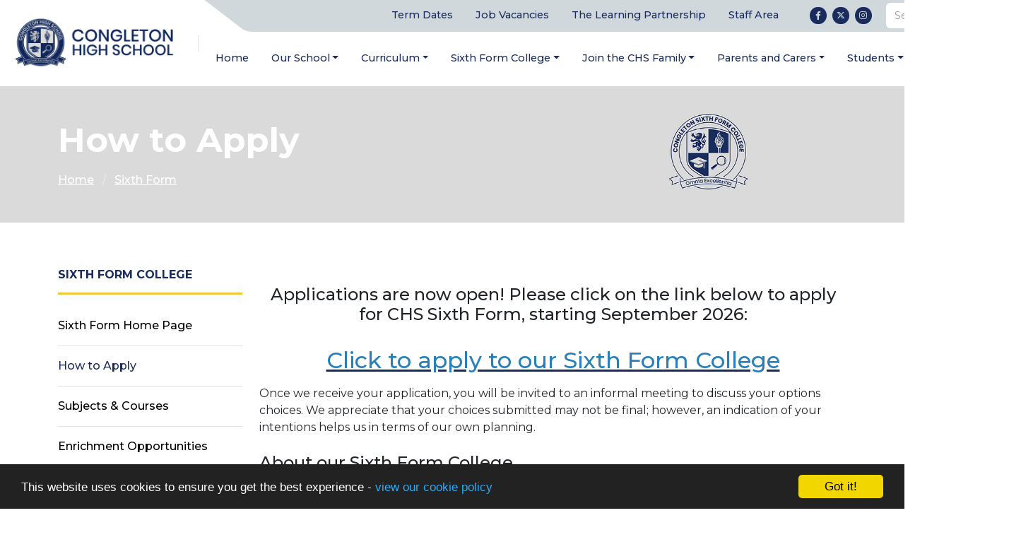

--- FILE ---
content_type: text/html; charset=UTF-8
request_url: https://www.congletonhigh.com/sixth-form/how-to-apply
body_size: 6947
content:
<!DOCTYPE html>
<html lang="en-GB" prefix="og: http://ogp.me/ns# fb: http://ogp.me/ns/fb# article: http://ogp.me/ns/article#">
<head>
	<meta charset="utf-8">
<meta http-equiv="X-UA-Compatible" content="IE=edge">
<meta name="viewport" content="width=device-width, initial-scale=1.0">
<title>How to Apply | Congleton High School</title>
	<link rel="icon" href="https://files.schudio.com/congleton-high-school/images/icon/CHS_Logo_for_footer.png" type="image/png">
<link rel="canonical" href="https://congletonhigh.com/sixth-form/how-to-apply">
	<link rel="stylesheet" href="https://cdn.jsdelivr.net/npm/bootstrap@5.3.1/dist/css/bootstrap.min.css" integrity="sha384-4bw+/aepP/YC94hEpVNVgiZdgIC5+VKNBQNGCHeKRQN+PtmoHDEXuppvnDJzQIu9" crossorigin="anonymous" referrerpolicy="no-referrer">
<link rel="stylesheet" href="https://cdnjs.cloudflare.com/ajax/libs/font-awesome/6.4.2/css/all.min.css" integrity="sha512-z3gLpd7yknf1YoNbCzqRKc4qyor8gaKU1qmn+CShxbuBusANI9QpRohGBreCFkKxLhei6S9CQXFEbbKuqLg0DA==" crossorigin="anonymous" referrerpolicy="no-referrer">
<link rel="stylesheet" href="https://cdnjs.cloudflare.com/ajax/libs/font-awesome/6.4.2/css/v4-shims.min.css" integrity="sha512-fWfO/7eGDprvp7/UATnfhpPDgF33fetj94tDv9q0z/WN4PDYiTP97+QcV1QWgpbkb+rUp76g6glID5mdf/K+SQ==" crossorigin="anonymous" referrerpolicy="no-referrer">
<link rel="stylesheet" type="text/css" href="/ccss/aa65534a759b6013189175c70cd5360d.css"/>	<style>
		.page-header {
			background-image: url('https://files.schudio.com/congleton-high-school/images/background/header-events-Congleton-college-1_(2).png');
		}
	</style>
<link rel="preconnect" href="https://fonts.googleapis.com">
<link rel="preconnect" href="https://fonts.gstatic.com" crossorigin>
	<link href="https://fonts.googleapis.com/css2?family=Montserrat:ital,wght@0,300;0,400;0,500;0,700;1,300;1,400;1,500&display=swap" rel="stylesheet">
<style>
			body {
			font-family: Montserrat, sans-serif;
		}
				.page-item.active .page-link, header .social-menu .nav-link, section.home-news .section-heading .btn:hover, section.home-news .section-heading .btn:focus, section.home-blog .section-heading .btn:hover, section.home-blog .section-heading .btn:focus, section.home-events .section-heading .btn:hover, section.home-events .section-heading .btn:focus, body.enquiries .btn-primary, .nav-tabs .nav-link.active {
			background-color: #1a2c5d;
		}
		.page-item.active .page-link, section.home-news .section-heading .btn:hover, section.home-news .section-heading .btn:focus, section.home-blog .section-heading .btn:hover, section.home-blog .section-heading .btn:focus, section.home-events .section-heading .btn:hover, section.home-events .section-heading .btn:focus, body.enquiries .btn-primary, body.academies .schools-list .nav-link:hover, body.academies .schools-list .nav-link:focus, .nav-tabs .nav-link.active {
			border-color: #1a2c5d;
		}
		a, a:hover, a:active, .page-link, .page-link:hover, .page-link:focus, header .navbar-toggler, header .nav-menu .nav-link, header .top-menu .nav-link, .card .card-link, section.home-news .section-heading .btn, section.home-blog .section-heading .btn, section.home-events .section-heading .btn, .sidebar .sidebar-heading, body.academies .schools-list .nav-link:hover, body.academies .schools-list .nav-link:focus  {
			color: #1a2c5d;
		}
				footer, .card.home-event .card-date-box {
			background-color: #1a2c5d;
		}
		.sidebar .nav-item.active .nav-link {
			color: #1a2c5d;
		}
				header .top-menu .nav-link:hover, header .top-menu .nav-link:focus, header .top-menu .nav-item.show .nav-link, header .top-menu .dropdown-menu, .card.event .card-date-box, section.home-slider .carousel-caption .btn-primary, body.enquiries .contact-info h2::after {
			background-color: #1a2c5d;
		}
		section.home-slider .carousel-caption .btn-primary {
			border-color: #1a2c5d;
		}
		.card.event .card-date {
			color: #1a2c5d;
		}
		section.home-slider .carousel-caption .btn-primary:hover, section.home-slider .carousel-caption .btn-primary:focus {
			background-color: #344677;
			border-color: #344677;
		}
		section.home-content .welcome .welcome-image img {
			box-shadow: 10px 10px 0 #1a2c5d;
		}
				header .social-menu .nav-link {
			color: #d0d8db;
		}
		@media (max-width: 991px) {
			header .navbar-collapse {
				background-color: #d0d8db;
			}
		}
				@media (min-width: 768px) {
			.home-items {
				background-image: url('https://files.schudio.com/congleton-high-school/images/background/Background-Congleton-primary-school(1).png');
			}
		}
								</style>
<style>
			.card.menu .card-body {
			background-color: rgba(26,44,93, .5);
		}
	</style>
	<!-- Google tag (gtag.js) -->
<script async src="https://www.googletagmanager.com/gtag/js?id=G-JEFYTL83P8"></script>
<script>
  window.dataLayer = window.dataLayer || [];
  function gtag(){dataLayer.push(arguments);}
  gtag('js', new Date());

  gtag('config', 'G-JEFYTL83P8');
</script><script defer src="https://analytics.schudio.app/script.js" data-website-id="138837a9-9347-46c5-82ca-c9bd96033450"></script>	<script async src="https://www.googletagmanager.com/gtag/js?id=G-JEFYTL83P8"></script>
	<script>window.dataLayer=window.dataLayer||[];function gtag(){dataLayer.push(arguments);}gtag('js',new Date());gtag('config','G-JEFYTL83P8');</script>
</head>
<body class="pages display ">
		<div id="layout-wrapper">
		<header>
	<div class="container-fluid">
		<nav class="navbar navbar-expand-xl">
			<a href="/" class="navbar-brand"><img src="https://files.schudio.com/congleton-high-school/images/logo/Logo_for_top_left_homepage.png" alt="Congleton High School"/></a><span class="navbar-brand-2"><img src="https://files.schudio.com/congleton-high-school/images/logo/learning-partnership_logo_for_header_bar.png" alt=""/></span>			<button class="navbar-toggler collapsed" type="button" data-bs-toggle="collapse" data-bs-target="#navigation" aria-controls="navigation" aria-expanded="false" aria-label="Toggle navigation">
			<span class="navbar-toggler-icon"></span>
	</button>
			<div class="collapse navbar-collapse" id="navigation">
				<div class="top-nav">
					<ul class="navbar-nav nav-menu">
												<li class="nav-item">
				<a href="/parents/termdates" class="nav-link">Term Dates</a>			</li>
													<li class="nav-item">
				<a href="https://www.tes.com/jobs/employer/congleton-high-school-1013935" target="_blank" class="nav-link">Job Vacancies</a>			</li>
													<li class="nav-item">
				<a href="https://tlptrust.com/" target="_blank" class="nav-link">The Learning Partnership</a>			</li>
													<li class="nav-item">
				<a href="/staff" class="nav-link">Staff Area</a>			</li>
				</ul>
					<ul class="navbar-nav social-menu"> <li class="nav-item"><a href="https://www.facebook.com/Congleton-High-School-526370394106880" target="_blank" title="Facebook" class="nav-link facebook"><i class="fab fa-facebook-f"></i></a></li> <li class="nav-item"><a href="https://twitter.com/CongletonHS" target="_blank" title="X" class="nav-link twitter"><i class="fab fa-x-twitter"></i></a></li> <li class="nav-item"><a href="https://www.instagram.com/congletonhs" target="_blank" title="Instagram" class="nav-link instagram"><i class="fab fa-instagram"></i></a></li></ul>					<form method="get" action="/search" class="search-form">
	<div class="input-group">
		<input type="text" name="q" class="form-control" placeholder="Search...">
		<button type="submit" class="btn btn-outline-secondary"><i class="fa fa-search"></i></button>
	</div>
</form>
				</div>
				<ul class="navbar-nav top-menu">
												<li class="nav-item">
				<a href="https://www.congletonhigh.com/" class="nav-link">Home</a>			</li>
										<li class="nav-item dropdown">
								<a href="/about-us/welcome" class="nav-link dropdown-toggle" data-bs-toggle="dropdown">Our School</a>				<ul class="dropdown-menu">
																	<li>
															<a href="/about-us/welcome" class="dropdown-item">Headteacher&#039;s Welcome</a>													</li>
																	<li>
															<a href="/about-us/ethos-and-values" class="dropdown-item">Our Vision and Values</a>													</li>
																	<li>
															<a href="/about-us/the-chs-promise" class="dropdown-item">The CHS Legacy</a>													</li>
																	<li>
															<a href="/about-us/our-prospectus" class="dropdown-item">Our Prospectus</a>													</li>
																	<li>
															<a href="/about-us/policies" class="dropdown-item">Our Policies</a>													</li>
																	<li>
															<a href="/parents/admissions" class="dropdown-item">Admissions</a>													</li>
																	<li>
															<a href="/about-us/sen" class="dropdown-item">SEND Information</a>													</li>
																	<li>
															<a href="/about-us/school-performance" class="dropdown-item">CHS Examination Results</a>													</li>
																	<li>
															<a href="/about-us/ofsted-report" class="dropdown-item">Ofsted Report</a>													</li>
																	<li>
															<a href="/about-us/pupil-premium" class="dropdown-item">Pupil Premium</a>													</li>
																	<li>
															<a href="/about-us/staff-list" class="dropdown-item">Staff List</a>													</li>
																	<li>
															<a href="/about-us/governance-tla" class="dropdown-item">Governance</a>													</li>
																	<li>
															<a href="/about-us/trust-status" class="dropdown-item">Trust and Financial Information</a>													</li>
																	<li>
																							<a href="/news" class="dropdown-item dropdown-toggle">Latest News</a>								<ul class="dropdown-menu">
																			<li><a href="/our-news" class="dropdown-item">Newsletters, Podcasts, Blog</a></li>
																	</ul>
													</li>
																	<li>
															<a href="/about-us/community" class="dropdown-item">Community</a>													</li>
																	<li>
																							<a href="/about-us/sports-centre" class="dropdown-item dropdown-toggle">Sports Centre and Facilities Hire</a>								<ul class="dropdown-menu">
																			<li><a href="/community/sports-centre/sports-and-clubs-information" class="dropdown-item">Sports and Clubs Information</a></li>
																			<li><a href="/about-us/community/sports-centre/price-list" class="dropdown-item">Price List</a></li>
																	</ul>
													</li>
									</ul>
			</li>
										<li class="nav-item dropdown">
								<a href="/curriculum" class="nav-link dropdown-toggle" data-bs-toggle="dropdown">Curriculum</a>				<ul class="dropdown-menu">
																	<li>
															<a href="/curriculum" class="dropdown-item">Introduction</a>													</li>
																	<li>
																							<a href="/curriculum/department-and-subjects" class="dropdown-item dropdown-toggle">Department and Subjects</a>								<ul class="dropdown-menu">
																			<li><a href="/curriculum/department-and-subjects/art" class="dropdown-item">Art</a></li>
																			<li><a href="/curriculum/department-and-subjects/ict-and-economics" class="dropdown-item">Computing and Enterprise</a></li>
																			<li><a href="/curriculum/department-and-subjects/dt" class="dropdown-item">DT</a></li>
																			<li><a href="/curriculum/department-and-subjects/english" class="dropdown-item">English and Media</a></li>
																			<li><a href="/curriculum/department-and-subjects/humanities" class="dropdown-item">Humanities</a></li>
																			<li><a href="/curriculum/department-and-subjects/mathematics" class="dropdown-item">Mathematics</a></li>
																			<li><a href="/curriculum/department-and-subjects/mfl" class="dropdown-item">MFL</a></li>
																			<li><a href="/curriculum/department-and-subjects/performing-arts" class="dropdown-item">Performing Arts</a></li>
																			<li><a href="/curriculum/department-and-subjects/pe" class="dropdown-item">PE</a></li>
																			<li><a href="/curriculum/department-and-subjects/phse-and-rse" class="dropdown-item">Personal Development and RSE</a></li>
																			<li><a href="/curriculum/department-and-subjects/science" class="dropdown-item">Science</a></li>
																			<li><a href="/curriculum/department-and-subjects/social-sciences-and-business-and-law" class="dropdown-item">Social Sciences (and Business and Law)</a></li>
																	</ul>
													</li>
																	<li>
															<a href="/curriculum/target-setting-and-assessment" class="dropdown-item">Target Setting and Assessment</a>													</li>
																	<li>
															<a href="/curriculum/smsc-guidance" class="dropdown-item">SMSC Guidance</a>													</li>
																	<li>
															<a href="/curriculum/smsc-guidance/british-values" class="dropdown-item">British Values</a>													</li>
																	<li>
															<a href="/curriculum/options" class="dropdown-item">Options</a>													</li>
																	<li>
															<a href="/curriculum/lrc" class="dropdown-item">Our Learning Resource Centre</a>													</li>
																	<li>
																							<a href="/curriculum/careers" class="dropdown-item dropdown-toggle">Careers and Higher Education</a>								<ul class="dropdown-menu">
																			<li><a href="/curriculum/careers" class="dropdown-item">Careers Programme</a></li>
																			<li><a href="/curriculum/careers/university-and-ucas-information" class="dropdown-item">University and UCAS Information</a></li>
																			<li><a href="/curriculum/careers/apprenticeships" class="dropdown-item">Apprenticeships</a></li>
																			<li><a href="/curriculum/careers/preparing-for-work" class="dropdown-item">Preparing for Work</a></li>
																	</ul>
													</li>
									</ul>
			</li>
										<li class="nav-item dropdown">
								<a href="/sixth-form" class="nav-link dropdown-toggle" data-bs-toggle="dropdown">Sixth Form College</a>				<ul class="dropdown-menu">
																	<li>
															<a href="/sixth-form" class="dropdown-item">Sixth Form Home Page</a>													</li>
																	<li>
															<a href="/sixth-form/how-to-apply" class="dropdown-item active">How to Apply</a>													</li>
																	<li>
															<a href="/sixth-form/subjects-and-courses" class="dropdown-item">Subjects &amp; Courses</a>													</li>
																	<li>
															<a href="/sixth-form/enrichment-opportunities" class="dropdown-item">Enrichment Opportunities</a>													</li>
																	<li>
															<a href="/sixth-form/student-support" class="dropdown-item">Student Support</a>													</li>
																	<li>
															<a href="/sixth-form/university-destinations" class="dropdown-item">University and Apprenticeship Destinations</a>													</li>
																	<li>
															<a href="/sixth-form/summer-post-exam-info" class="dropdown-item">Summer Post Exam Info</a>													</li>
																	<li>
															<a href="/curriculum/careers" class="dropdown-item">Careers and Higher Education</a>													</li>
									</ul>
			</li>
										<li class="nav-item dropdown">
								<a href="/" class="nav-link dropdown-toggle" data-bs-toggle="dropdown">Join the CHS Family</a>				<ul class="dropdown-menu">
																	<li>
																							<a href="/parents/admissions" class="dropdown-item dropdown-toggle">Admissions</a>								<ul class="dropdown-menu">
																			<li><a href="/parents/admissions" class="dropdown-item">General Information</a></li>
																			<li><a href="/parents/preparing-to-start-at-chs/transfer-from-primary-school" class="dropdown-item">Transfer from Primary School</a></li>
																			<li><a href="/parents/preparing-to-start-at-chs/september-2025-transition" class="dropdown-item">September 2025 Transition</a></li>
																			<li><a href="/parents/preparing-to-start-at-chs/in-year-admissions" class="dropdown-item">In Year Admissions</a></li>
																	</ul>
													</li>
									</ul>
			</li>
										<li class="nav-item dropdown">
								<a href="/parents" class="nav-link dropdown-toggle" data-bs-toggle="dropdown">Parents and Carers</a>				<ul class="dropdown-menu">
																	<li>
															<a href="/parents" class="dropdown-item">Welcome</a>													</li>
																	<li>
															<a href="/parents/attendance-and-absence" class="dropdown-item">Attendance and Absence</a>													</li>
																	<li>
															<a href="/parents/letters-to-parents" class="dropdown-item">Letters to Parents and Carers</a>													</li>
																	<li>
																							<a href="/parents/key-dates" class="dropdown-item dropdown-toggle">Calendar and Key Dates</a>								<ul class="dropdown-menu">
																			<li><a href="/calendar" class="dropdown-item">Calendar</a></li>
																			<li><a href="/parents/termdates" class="dropdown-item">Term and Holiday Dates</a></li>
																			<li><a href="/parents/key-dates" class="dropdown-item">Key Dates</a></li>
																	</ul>
													</li>
																	<li>
															<a href="/parents/student-welfare" class="dropdown-item">Safeguarding and Family Support</a>													</li>
																	<li>
															<a href="/parents/timings-of-the-school-day" class="dropdown-item">Timings of the School Day</a>													</li>
																	<li>
															<a href="/parents/school-uniform" class="dropdown-item">School Uniform</a>													</li>
																	<li>
															<a href="/parents/bus-services" class="dropdown-item">Bus Services</a>													</li>
																	<li>
															<a href="/parents/data-collection-sheet" class="dropdown-item">Data Collection Form</a>													</li>
																	<li>
															<a href="/parents/e-safety" class="dropdown-item">Online Safety</a>													</li>
																	<li>
															<a href="/students/exam-revision" class="dropdown-item">Examinations &amp; Revision</a>													</li>
																	<li>
															<a href="/parents/extracurricular-enrichment" class="dropdown-item">Extracurricular Enrichment</a>													</li>
																	<li>
															<a href="/parents/homework-satchel-one" class="dropdown-item">Homework/satchel:one</a>													</li>
																	<li>
															<a href="/parents/online-payments" class="dropdown-item">Online Payments</a>													</li>
																	<li>
															<a href="/parents/parent-information-evenings" class="dropdown-item">Parent and Carer Evenings</a>													</li>
									</ul>
			</li>
										<li class="nav-item dropdown menu-right">
								<a href="/students" class="nav-link dropdown-toggle" data-bs-toggle="dropdown">Students</a>				<ul class="dropdown-menu">
																	<li>
															<a href="/students" class="dropdown-item">Welcome</a>													</li>
																	<li>
															<a href="/students/clubs-and-activities" class="dropdown-item">Clubs and Activities</a>													</li>
																	<li>
															<a href="/students/curriculum-vocabulary-lists" class="dropdown-item">Curriculum Vocabulary Lists</a>													</li>
																	<li>
															<a href="/students/exam-revision" class="dropdown-item">Exam &amp; Revision Information</a>													</li>
																	<li>
															<a href="/students/student-voice" class="dropdown-item">Student Voice</a>													</li>
																	<li>
															<a href="/students/student-welfare" class="dropdown-item">Safeguarding and Family Support</a>													</li>
									</ul>
			</li>
										<li class="nav-item dropdown menu-right">
								<a href="/contact-us" class="nav-link dropdown-toggle" data-bs-toggle="dropdown">Contact Us</a>				<ul class="dropdown-menu">
																	<li>
															<a href="/contact-us" class="dropdown-item">Contact Details</a>													</li>
																	<li>
															<a href="/contact-us/selected-contacts" class="dropdown-item">Key Contacts</a>													</li>
																	<li>
															<a href="/contact-us/form-tutors-gtls" class="dropdown-item">Form Tutors and YTLs</a>													</li>
									</ul>
			</li>
				</ul>
			</div>
		</nav>
	</div>
</header>

		<main>
			<div class="page-header">
	<div class="container">
		<h1>How to Apply</h1>
		<ol class="breadcrumb">
	<li class="breadcrumb-item">
		<a href="/">Home</a>
	</li>
			<li class="breadcrumb-item"><a href="/sixth-form">Sixth Form</a></li>
	</ol>
	</div>
</div>
				<div class="container">
										<div class="row">
					<div class="col-lg-8 col-xl-9 order-lg-2">
						<div class="page-content" data-aos="fade-left">
							<article><div class="article-body clearfix">
	<h3 style="text-align: center;">Applications are now open! Please click on the link below to apply for CHS Sixth Form, starting September 2026:</h3>

<h2 style="text-align: center;"><a href="https://forms.office.com/e/uDtitFyPea"><span style="color:#2980b9;">Click to apply to our Sixth Form College</span></a></h2>

<p>Once we receive your application, you will&nbsp;be invited to an informal meeting to discuss your options choices. We appreciate that your choices submitted may not be final; however, an indication of your intentions&nbsp;helps us in terms of our own planning.</p>

<h3>About our Sixth Form College</h3>

<p>We offer you every opportunity to further your Sixth Form education with us and provide you with a friendly and supportive environment in which to learn. Take a look at our Prospectus and Course Details below for information about life in Congleton Sixth Form College, learning, entry requirements and the financial support available.</p>

<p>For more details, please contact Miss&nbsp;Boulton, Assistant Headteacher &amp; Leader of Sixth Form: jboulton@congletonhigh.com or the main School Office: 01260 730123.</p>

<p>	<h3>How to Apply Documents</h3>
<div class="doc-group" id="doc-group-33694">
					<div class="card">
			<div class="card-header">
				<div class="panel-title clearfix">
					<button class="btn btn-link text-left collapsed" type="button" data-bs-toggle="collapse" data-bs-target="#doc-collapse-383601" aria-expanded="false" aria-controls="doc-collapse-383601">
						<i class="fa fa-file-o"></i> Sixth Form College Prospectus					</button>
					<div class="doc-data">
																										<span class="size">2.08 MB</span>
												<span class="icons">
							<a href="https://files.schudio.com/congleton-high-school/files/documents/sixth-form/Sixth_Form_Prospectus_4_11_25_WEB.pdf" class="icon download-link" title="Open in a New Tab" target="_blank">
								<i class="fas fa-external-link-alt"></i>
							</a>
						</span>
					</div>
				</div>
							</div>
			<div id="doc-collapse-383601" class="collapse" data-bs-parent="#doc-group-33694" data-url="https://files.schudio.com/congleton-high-school/files/documents/sixth-form/Sixth_Form_Prospectus_4_11_25_WEB.pdf">
				<div class="card-body">
									</div>
			</div>
		</div>
					<div class="card">
			<div class="card-header">
				<div class="panel-title clearfix">
					<button class="btn btn-link text-left collapsed" type="button" data-bs-toggle="collapse" data-bs-target="#doc-collapse-383600" aria-expanded="false" aria-controls="doc-collapse-383600">
						<i class="fa fa-file-o"></i> Course Details					</button>
					<div class="doc-data">
																										<span class="size">1.76 MB</span>
												<span class="icons">
							<a href="https://files.schudio.com/congleton-high-school/files/documents/Sixth_Form_Course_Details_2025_WEB.pdf" class="icon download-link" title="Open in a New Tab" target="_blank">
								<i class="fas fa-external-link-alt"></i>
							</a>
						</span>
					</div>
				</div>
							</div>
			<div id="doc-collapse-383600" class="collapse" data-bs-parent="#doc-group-33694" data-url="https://files.schudio.com/congleton-high-school/files/documents/Sixth_Form_Course_Details_2025_WEB.pdf">
				<div class="card-body">
									</div>
			</div>
		</div>
					<div class="card">
			<div class="card-header">
				<div class="panel-title clearfix">
					<button class="btn btn-link text-left collapsed" type="button" data-bs-toggle="collapse" data-bs-target="#doc-collapse-336059" aria-expanded="false" aria-controls="doc-collapse-336059">
						<i class="fa fa-file-o"></i> Sixth Form Learner Agreement					</button>
					<div class="doc-data">
																										<span class="size">379 KB</span>
												<span class="icons">
							<a href="https://files.schudio.com/congleton-high-school/files/documents/Learner_Agreement.pdf" class="icon download-link" title="Open in a New Tab" target="_blank">
								<i class="fas fa-external-link-alt"></i>
							</a>
						</span>
					</div>
				</div>
							</div>
			<div id="doc-collapse-336059" class="collapse" data-bs-parent="#doc-group-33694" data-url="https://files.schudio.com/congleton-high-school/files/documents/Learner_Agreement.pdf">
				<div class="card-body">
									</div>
			</div>
		</div>
					<div class="card">
			<div class="card-header">
				<div class="panel-title clearfix">
					<button class="btn btn-link text-left collapsed" type="button" data-bs-toggle="collapse" data-bs-target="#doc-collapse-378165" aria-expanded="false" aria-controls="doc-collapse-378165">
						<i class="fa fa-file-o"></i> Admissions Policy 2025-2026					</button>
					<div class="doc-data">
																										<span class="size">189 KB</span>
												<span class="icons">
							<a href="https://files.schudio.com/congleton-high-school/files/documents/CHS_Admission_Policy_2025-26_May_2024(2).pdf" class="icon download-link" title="Open in a New Tab" target="_blank">
								<i class="fas fa-external-link-alt"></i>
							</a>
						</span>
					</div>
				</div>
							</div>
			<div id="doc-collapse-378165" class="collapse" data-bs-parent="#doc-group-33694" data-url="https://files.schudio.com/congleton-high-school/files/documents/CHS_Admission_Policy_2025-26_May_2024(2).pdf">
				<div class="card-body">
									</div>
			</div>
		</div>
					<div class="card">
			<div class="card-header">
				<div class="panel-title clearfix">
					<button class="btn btn-link text-left collapsed" type="button" data-bs-toggle="collapse" data-bs-target="#doc-collapse-448929" aria-expanded="false" aria-controls="doc-collapse-448929">
						<i class="fa fa-file-o"></i> Admissions Policy 2026-2027					</button>
					<div class="doc-data">
																										<span class="size">187 KB</span>
												<span class="icons">
							<a href="https://files.schudio.com/congleton-high-school/files/documents/CHS_Admission_Policy_2026-27__Jan_30_2025(1).pdf" class="icon download-link" title="Open in a New Tab" target="_blank">
								<i class="fas fa-external-link-alt"></i>
							</a>
						</span>
					</div>
				</div>
							</div>
			<div id="doc-collapse-448929" class="collapse" data-bs-parent="#doc-group-33694" data-url="https://files.schudio.com/congleton-high-school/files/documents/CHS_Admission_Policy_2026-27__Jan_30_2025(1).pdf">
				<div class="card-body">
									</div>
			</div>
		</div>
	</div>
</p>
</div>
</article><h3>Related News</h3>
<div class="row">			<div class="col-md-4">		<div class="card news">
	<div class="card-image">
		<img src="https://files.schudio.com/congleton-high-school/imagecache/720x440c/logo/Sixth_Form_Logo_6_2_24_png_crop_top.png" alt="Image of Sixth Form Applications now open!" class="card-img-top"/>	</div>
	<div class="card-body">
		<div class="card-date">6 November 2025</div>
		<h3 class="card-title"><a href="/news/2025-11-06-sixth-form-applications-now-open" class="stretched-link text-reset">Sixth Form Applications now open!</a></h3>
			</div>
</div>
		</div>	</div>							<div class="share"><a href="https://www.facebook.com/sharer/sharer.php?u=https%3A%2F%2Fcongleton-high-school.schudio.com%2Fsixth-form%2Fhow-to-apply" title="Share on Facebook" class="btn btn-social btn-facebook" target="_blank"><i class="fab fa-facebook-f" aria-hidden="true"></i> share</a> <a href="https://twitter.com/intent/tweet?text=How+to+Apply&amp;url=https%3A%2F%2Fcongleton-high-school.schudio.com%2Fsixth-form%2Fhow-to-apply" title="Post on X" class="btn btn-social btn-twitter" target="_blank"><i class="fab fa-x-twitter" aria-hidden="true"></i> post</a> </div>
						</div>
					</div>
					<div class="col-lg-4 col-xl-3 order-lg-1">
						<div class="sidebar" data-aos="fade-right"><div class="sidebar-menu">
	<h3 class="sidebar-heading">Sixth Form College</h3>
	<ul class="nav flex-column">
												<li class="nav-item"><a href="/sixth-form" class="nav-link">Sixth Form Home Page</a></li>
															<li class="nav-item active"><a href="/sixth-form/how-to-apply" class="nav-link">How to Apply</a></li>
															<li class="nav-item"><a href="/sixth-form/subjects-and-courses" class="nav-link">Subjects &amp; Courses</a></li>
															<li class="nav-item"><a href="/sixth-form/enrichment-opportunities" class="nav-link">Enrichment Opportunities</a></li>
															<li class="nav-item"><a href="/sixth-form/student-support" class="nav-link">Student Support</a></li>
															<li class="nav-item"><a href="/sixth-form/university-destinations" class="nav-link">University and Apprenticeship Destinations</a></li>
															<li class="nav-item"><a href="/sixth-form/summer-post-exam-info" class="nav-link">Summer Post Exam Info</a></li>
															<li class="nav-item"><a href="/curriculum/careers" class="nav-link">Careers and Higher Education</a></li>
						</ul>
</div></div>
					</div>
				</div>
					</div>
			</main>
		<footer>
	<div class="container">
		<div class="row">
							<div class="col-md">
					<div class="logo"><a href="https://tlptrust.com/" target="_blank"><img src="https://files.schudio.com/congleton-high-school/images/logo/Congleton-White-logo-school_(1).png" alt=""/></a></div>
				</div>
						<div class="col-md">
				<address>
	<strong>Congleton High School</strong><br>
	Box Lane, Congleton<br />
Cheshire, CW12 4NS<br />
<br />
01260 730123<br />
enquiries@congletonhigh.com<br>
	 </address>
			</div>
							<div class="col-md">
								<h3>Useful links:</h3>
		<ul class="list-unstyled">
											<li><a href="/about-us/sports-centre" class="text-reset">Sports Centre Hire</a></li>
											<li><a href="/our-news" class="text-reset">Newsletters</a></li>
											<li><a href="/history-of-chs" class="text-reset">History of CHS</a></li>
											<li><a href="/our-alumni" class="text-reset">Alumni</a></li>
					</ul>
					</div>
										<div class="col-md">
						<div class="logo"><img src="https://files.schudio.com/congleton-high-school/images/logo/TLP_logo_for_footer_(2).png" alt=""/></div>
<p><small>The Learning Partnership is a charitable company limited by guarantee, registered in England and Wales. Company No.07538467</small></p>
				</div>
					</div>
	</div>
	<div class="bottom">
		<div class="container">
			<div class="row">
				<div class="col-md">
					<p class="copy">
	&copy; Copyright 2021&ndash;2025 Congleton High School </p>
				</div>
				<div class="col-md">
					<div class="schudio">
	<span>School &amp; Trust Websites by</span>
	<a href="https://www.schudio.com/" target="_blank">
		<img src="/img/logo/light.png" alt="Schudio logo">
	</a>
</div>
				</div>
			</div>
		</div>
	</div>
</footer>
	</div>
			<script src="https://cdn.jsdelivr.net/npm/jquery@3.7.1/dist/jquery.min.js" integrity="sha256-/JqT3SQfawRcv/BIHPThkBvs0OEvtFFmqPF/lYI/Cxo=" crossorigin="anonymous" referrerpolicy="no-referrer"></script>
<script src="https://cdn.jsdelivr.net/npm/bootstrap@5.3.1/dist/js/bootstrap.bundle.min.js" integrity="sha384-HwwvtgBNo3bZJJLYd8oVXjrBZt8cqVSpeBNS5n7C8IVInixGAoxmnlMuBnhbgrkm" crossorigin="anonymous" referrerpolicy="no-referrer"></script>
<script type="text/javascript" src="/theme/bootstrap4/js/docgroup.js"></script><script type="text/javascript" src="/theme/bootstrap5/js/bootstrap-5-navbar.min.js"></script><script>window.cookieconsent_options={message:'This website uses cookies to ensure you get the best experience -',dismiss:'Got it!',learnMore:'view our cookie policy',link:'/cookie-policy',theme:'dark-bottom'};</script>
<script src="https://cdnjs.cloudflare.com/ajax/libs/cookieconsent2/1.0.9/cookieconsent.min.js"></script>
</body>
</html>
